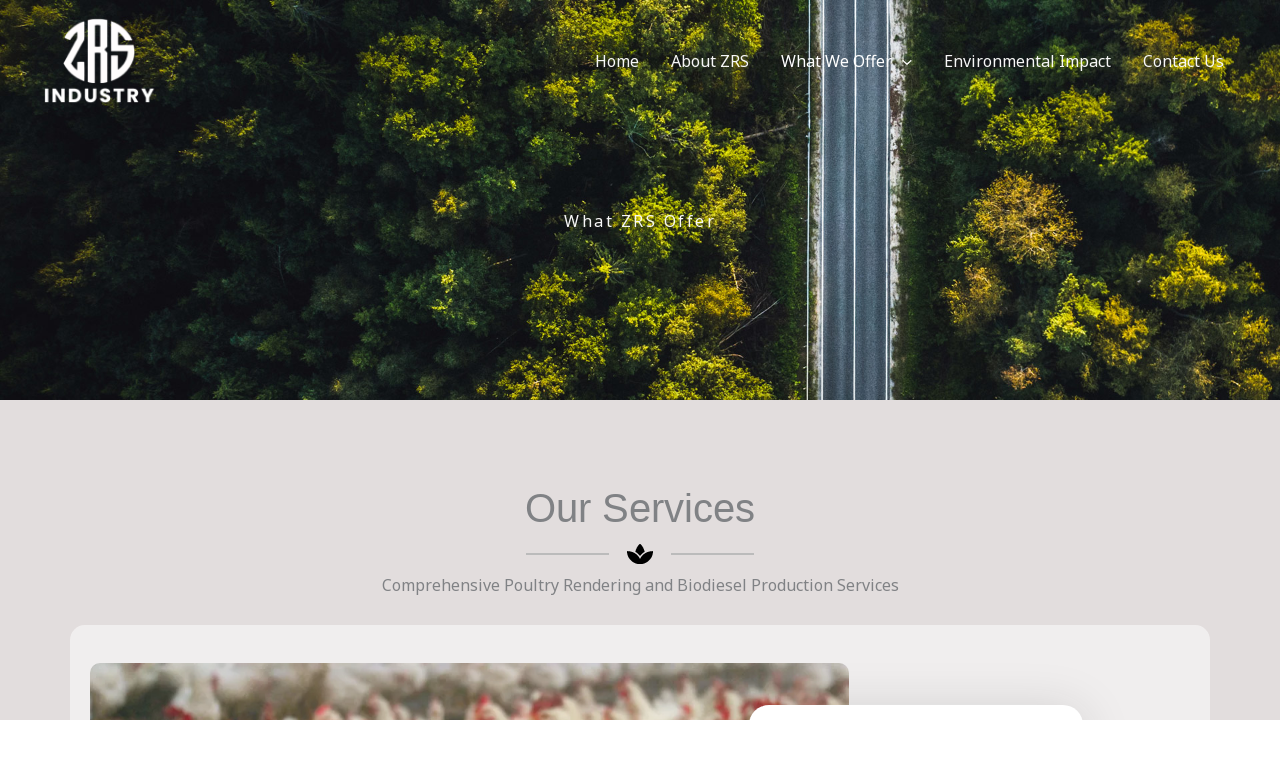

--- FILE ---
content_type: text/css
request_url: https://zrsindustries.com/wp-content/uploads/elementor/css/post-542.css?ver=1764763245
body_size: 2058
content:
.elementor-542 .elementor-element.elementor-element-3b0de624{--display:flex;--min-height:400px;--flex-direction:row;--container-widget-width:calc( ( 1 - var( --container-widget-flex-grow ) ) * 100% );--container-widget-height:100%;--container-widget-flex-grow:1;--container-widget-align-self:stretch;--flex-wrap-mobile:wrap;--align-items:stretch;--gap:10px 10px;--row-gap:10px;--column-gap:10px;--overlay-opacity:0.6;--padding-top:200px;--padding-bottom:100px;--padding-left:0px;--padding-right:0px;}.elementor-542 .elementor-element.elementor-element-3b0de624:not(.elementor-motion-effects-element-type-background), .elementor-542 .elementor-element.elementor-element-3b0de624 > .elementor-motion-effects-container > .elementor-motion-effects-layer{background-image:url("https://zrsindustries.com/wp-content/uploads/2024/10/interior-biohero.jpg");background-position:center center;background-size:cover;}.elementor-542 .elementor-element.elementor-element-3b0de624::before, .elementor-542 .elementor-element.elementor-element-3b0de624 > .elementor-background-video-container::before, .elementor-542 .elementor-element.elementor-element-3b0de624 > .e-con-inner > .elementor-background-video-container::before, .elementor-542 .elementor-element.elementor-element-3b0de624 > .elementor-background-slideshow::before, .elementor-542 .elementor-element.elementor-element-3b0de624 > .e-con-inner > .elementor-background-slideshow::before, .elementor-542 .elementor-element.elementor-element-3b0de624 > .elementor-motion-effects-container > .elementor-motion-effects-layer::before{--background-overlay:'';}.elementor-542 .elementor-element.elementor-element-7bb99722{--display:flex;}.elementor-542 .elementor-element.elementor-element-207dafa6{text-align:center;}.elementor-542 .elementor-element.elementor-element-207dafa6 .elementor-heading-title{letter-spacing:2.5px;color:var( --e-global-color-astglobalcolor5 );}.elementor-542 .elementor-element.elementor-element-1ec3aa2d:not(.elementor-motion-effects-element-type-background), .elementor-542 .elementor-element.elementor-element-1ec3aa2d > .elementor-motion-effects-container > .elementor-motion-effects-layer{background-color:#E2DDDD;}.elementor-542 .elementor-element.elementor-element-1ec3aa2d{transition:background 0.3s, border 0.3s, border-radius 0.3s, box-shadow 0.3s;padding:80px 0px 100px 0px;}.elementor-542 .elementor-element.elementor-element-1ec3aa2d > .elementor-background-overlay{transition:background 0.3s, border-radius 0.3s, opacity 0.3s;}.elementor-542 .elementor-element.elementor-element-2ecbc541 > .elementor-widget-wrap > .elementor-widget:not(.elementor-widget__width-auto):not(.elementor-widget__width-initial):not(:last-child):not(.elementor-absolute){margin-bottom:0px;}.elementor-542 .elementor-element.elementor-element-4bc0ca1e{text-align:center;}.elementor-542 .elementor-element.elementor-element-4bc0ca1e .elementor-heading-title{font-family:"Arial", Sans-serif;font-size:40px;}.elementor-542 .elementor-element.elementor-element-49f0b07c{--divider-border-style:solid;--divider-color:#BBBBBB;--divider-border-width:1.5px;--divider-icon-size:26px;--divider-element-spacing:18px;}.elementor-542 .elementor-element.elementor-element-49f0b07c > .elementor-widget-container{padding:0px 0px 0px 0px;}.elementor-542 .elementor-element.elementor-element-49f0b07c .elementor-divider-separator{width:20%;margin:0 auto;margin-center:0;}.elementor-542 .elementor-element.elementor-element-49f0b07c .elementor-divider{text-align:center;padding-block-start:5px;padding-block-end:5px;}.elementor-542 .elementor-element.elementor-element-238e4685{text-align:center;}.elementor-542 .elementor-element.elementor-element-60b1db9e > .elementor-container > .elementor-column > .elementor-widget-wrap{align-content:center;align-items:center;}.elementor-542 .elementor-element.elementor-element-60b1db9e:not(.elementor-motion-effects-element-type-background), .elementor-542 .elementor-element.elementor-element-60b1db9e > .elementor-motion-effects-container > .elementor-motion-effects-layer{background-color:#FFFFFF80;}.elementor-542 .elementor-element.elementor-element-60b1db9e, .elementor-542 .elementor-element.elementor-element-60b1db9e > .elementor-background-overlay{border-radius:15px 15px 0px 0px;}.elementor-542 .elementor-element.elementor-element-60b1db9e{transition:background 0.3s, border 0.3s, border-radius 0.3s, box-shadow 0.3s;margin-top:0px;margin-bottom:0px;padding:20px 20px 20px 20px;}.elementor-542 .elementor-element.elementor-element-60b1db9e > .elementor-background-overlay{transition:background 0.3s, border-radius 0.3s, opacity 0.3s;}.elementor-542 .elementor-element.elementor-element-2635891a img{width:100%;border-radius:10px 10px 10px 10px;}.elementor-542 .elementor-element.elementor-element-38d584bf:not(.elementor-motion-effects-element-type-background) > .elementor-widget-wrap, .elementor-542 .elementor-element.elementor-element-38d584bf > .elementor-widget-wrap > .elementor-motion-effects-container > .elementor-motion-effects-layer{background-color:#ffffff;}.elementor-bc-flex-widget .elementor-542 .elementor-element.elementor-element-38d584bf.elementor-column .elementor-widget-wrap{align-items:center;}.elementor-542 .elementor-element.elementor-element-38d584bf.elementor-column.elementor-element[data-element_type="column"] > .elementor-widget-wrap.elementor-element-populated{align-content:center;align-items:center;}.elementor-542 .elementor-element.elementor-element-38d584bf > .elementor-widget-wrap > .elementor-widget:not(.elementor-widget__width-auto):not(.elementor-widget__width-initial):not(:last-child):not(.elementor-absolute){margin-bottom:0px;}.elementor-542 .elementor-element.elementor-element-38d584bf > .elementor-element-populated, .elementor-542 .elementor-element.elementor-element-38d584bf > .elementor-element-populated > .elementor-background-overlay, .elementor-542 .elementor-element.elementor-element-38d584bf > .elementor-background-slideshow{border-radius:20px 20px 20px 20px;}.elementor-542 .elementor-element.elementor-element-38d584bf > .elementor-element-populated{box-shadow:0px 5px 50px 0px rgba(33, 33, 33, 0.15);transition:background 0.3s, border 0.3s, border-radius 0.3s, box-shadow 0.3s;margin:60px 0px 60px -100px;--e-column-margin-right:0px;--e-column-margin-left:-100px;padding:34px 34px 34px 34px;}.elementor-542 .elementor-element.elementor-element-38d584bf > .elementor-element-populated > .elementor-background-overlay{transition:background 0.3s, border-radius 0.3s, opacity 0.3s;}.elementor-542 .elementor-element.elementor-element-7a8a78d2{--divider-border-style:solid;--divider-color:#212121;--divider-border-width:2px;}.elementor-542 .elementor-element.elementor-element-7a8a78d2 > .elementor-widget-container{margin:0px 0px 0px 0px;}.elementor-542 .elementor-element.elementor-element-7a8a78d2 .elementor-divider-separator{width:100%;margin:0 auto;margin-left:0;}.elementor-542 .elementor-element.elementor-element-7a8a78d2 .elementor-divider{text-align:left;padding-block-start:25px;padding-block-end:25px;}.elementor-542 .elementor-element.elementor-element-50167aaa > .elementor-widget-container{margin:0px 0px 0px 0px;}.elementor-542 .elementor-element.elementor-element-54a2ef2f > .elementor-widget-container{margin:30px 0px 0px 0px;}.elementor-542 .elementor-element.elementor-element-32824609 > .elementor-container > .elementor-column > .elementor-widget-wrap{align-content:center;align-items:center;}.elementor-542 .elementor-element.elementor-element-32824609:not(.elementor-motion-effects-element-type-background), .elementor-542 .elementor-element.elementor-element-32824609 > .elementor-motion-effects-container > .elementor-motion-effects-layer{background-color:#FFFFFF80;}.elementor-542 .elementor-element.elementor-element-32824609:hover{background-color:#FFFFFFCC;}.elementor-542 .elementor-element.elementor-element-32824609, .elementor-542 .elementor-element.elementor-element-32824609 > .elementor-background-overlay{border-radius:0px 0px 15px 15px;}.elementor-542 .elementor-element.elementor-element-32824609{transition:background 0.3s, border 0.3s, border-radius 0.3s, box-shadow 0.3s;margin-top:0px;margin-bottom:0px;padding:20px 20px 20px 20px;}.elementor-542 .elementor-element.elementor-element-32824609 > .elementor-background-overlay{transition:background 0.3s, border-radius 0.3s, opacity 0.3s;}.elementor-542 .elementor-element.elementor-element-29164ada:not(.elementor-motion-effects-element-type-background) > .elementor-widget-wrap, .elementor-542 .elementor-element.elementor-element-29164ada > .elementor-widget-wrap > .elementor-motion-effects-container > .elementor-motion-effects-layer{background-color:#ffffff;}.elementor-bc-flex-widget .elementor-542 .elementor-element.elementor-element-29164ada.elementor-column .elementor-widget-wrap{align-items:center;}.elementor-542 .elementor-element.elementor-element-29164ada.elementor-column.elementor-element[data-element_type="column"] > .elementor-widget-wrap.elementor-element-populated{align-content:center;align-items:center;}.elementor-542 .elementor-element.elementor-element-29164ada > .elementor-widget-wrap > .elementor-widget:not(.elementor-widget__width-auto):not(.elementor-widget__width-initial):not(:last-child):not(.elementor-absolute){margin-bottom:0px;}.elementor-542 .elementor-element.elementor-element-29164ada > .elementor-element-populated, .elementor-542 .elementor-element.elementor-element-29164ada > .elementor-element-populated > .elementor-background-overlay, .elementor-542 .elementor-element.elementor-element-29164ada > .elementor-background-slideshow{border-radius:20px 20px 20px 20px;}.elementor-542 .elementor-element.elementor-element-29164ada > .elementor-element-populated{box-shadow:0px 5px 50px 0px rgba(33, 33, 33, 0.15);transition:background 0.5s, border 0.3s, border-radius 0.3s, box-shadow 0.3s;margin:60px -100px 60px 100px;--e-column-margin-right:-100px;--e-column-margin-left:100px;padding:40px 40px 40px 40px;}.elementor-542 .elementor-element.elementor-element-29164ada > .elementor-element-populated > .elementor-background-overlay{transition:background 0.3s, border-radius 0.3s, opacity 0.3s;}.elementor-542 .elementor-element.elementor-element-29164ada{z-index:1;}.elementor-542 .elementor-element.elementor-element-290706be{text-align:left;}.elementor-542 .elementor-element.elementor-element-33b4a7a8{--divider-border-style:solid;--divider-color:#212121;--divider-border-width:2px;}.elementor-542 .elementor-element.elementor-element-33b4a7a8 > .elementor-widget-container{margin:0px 0px 0px 0px;}.elementor-542 .elementor-element.elementor-element-33b4a7a8 .elementor-divider-separator{width:100%;margin:0 auto;margin-left:0;}.elementor-542 .elementor-element.elementor-element-33b4a7a8 .elementor-divider{text-align:left;padding-block-start:25px;padding-block-end:25px;}.elementor-542 .elementor-element.elementor-element-77dbec0 > .elementor-widget-container{margin:0px 0px 0px 0px;}.elementor-542 .elementor-element.elementor-element-77dbec0{text-align:left;}.elementor-542 .elementor-element.elementor-element-1df44c1e > .elementor-widget-container{margin:30px 0px 0px 0px;}.elementor-542 .elementor-element.elementor-element-65a77fef img{width:100%;border-radius:10px 10px 10px 10px;}.elementor-542 .elementor-element.elementor-element-36d0f2e > .elementor-container > .elementor-column > .elementor-widget-wrap{align-content:center;align-items:center;}.elementor-542 .elementor-element.elementor-element-36d0f2e:not(.elementor-motion-effects-element-type-background), .elementor-542 .elementor-element.elementor-element-36d0f2e > .elementor-motion-effects-container > .elementor-motion-effects-layer{background-color:#FFFFFF;}.elementor-542 .elementor-element.elementor-element-36d0f2e{transition:background 0.3s, border 0.3s, border-radius 0.3s, box-shadow 0.3s;padding:50px 0px 60px 0px;}.elementor-542 .elementor-element.elementor-element-36d0f2e > .elementor-background-overlay{transition:background 0.3s, border-radius 0.3s, opacity 0.3s;}.elementor-542 .elementor-element.elementor-element-26ae4500 > .elementor-element-populated{margin:0px 0px 0px 0px;--e-column-margin-right:0px;--e-column-margin-left:0px;}.elementor-542 .elementor-element.elementor-element-1c4fd03e img{border-radius:5px 5px 5px 5px;}.elementor-542 .elementor-element.elementor-element-2e9bfd8a > .elementor-element-populated{margin:0px 20px 0px 0px;--e-column-margin-right:20px;--e-column-margin-left:0px;padding:30px 0px 30px 30px;}.elementor-542 .elementor-element.elementor-element-1f0390e3{text-align:justify;}.elementor-542 .elementor-element.elementor-element-41299264{--display:flex;--flex-direction:row;--container-widget-width:calc( ( 1 - var( --container-widget-flex-grow ) ) * 100% );--container-widget-height:100%;--container-widget-flex-grow:1;--container-widget-align-self:stretch;--flex-wrap-mobile:wrap;--align-items:stretch;--gap:0px 0px;--row-gap:0px;--column-gap:0px;--overlay-opacity:0.6;--padding-top:100px;--padding-bottom:100px;--padding-left:0px;--padding-right:0px;}.elementor-542 .elementor-element.elementor-element-41299264:not(.elementor-motion-effects-element-type-background), .elementor-542 .elementor-element.elementor-element-41299264 > .elementor-motion-effects-container > .elementor-motion-effects-layer{background-image:url("https://zrsindustries.com/wp-content/uploads/2024/10/pexels-alban-mehmeti-184979123-18201071.jpg");background-position:center center;background-size:cover;}.elementor-542 .elementor-element.elementor-element-41299264::before, .elementor-542 .elementor-element.elementor-element-41299264 > .elementor-background-video-container::before, .elementor-542 .elementor-element.elementor-element-41299264 > .e-con-inner > .elementor-background-video-container::before, .elementor-542 .elementor-element.elementor-element-41299264 > .elementor-background-slideshow::before, .elementor-542 .elementor-element.elementor-element-41299264 > .e-con-inner > .elementor-background-slideshow::before, .elementor-542 .elementor-element.elementor-element-41299264 > .elementor-motion-effects-container > .elementor-motion-effects-layer::before{--background-overlay:'';}.elementor-542 .elementor-element.elementor-element-2745824{--display:flex;--margin-top:0px;--margin-bottom:0px;--margin-left:0px;--margin-right:0px;--padding-top:0px;--padding-bottom:0px;--padding-left:0px;--padding-right:0px;}.elementor-542 .elementor-element.elementor-element-7f662e96 > .elementor-widget-container{padding:0px 0px 0px 0px;}.elementor-542 .elementor-element.elementor-element-7f662e96 .elementor-image-box-wrapper{text-align:center;}.elementor-542 .elementor-element.elementor-element-7f662e96 .elementor-image-box-title{margin-bottom:20px;font-family:"Arial", Sans-serif;font-size:40px;text-transform:capitalize;font-style:italic;color:var( --e-global-color-astglobalcolor5 );}.elementor-542 .elementor-element.elementor-element-7f662e96 .elementor-image-box-description{color:var( --e-global-color-astglobalcolor5 );}.elementor-542 .elementor-element.elementor-element-9b22197 .elementor-button{background-color:rgba(0,0,0,0);fill:var( --e-global-color-astglobalcolor5 );color:var( --e-global-color-astglobalcolor5 );border-style:solid;border-width:2px 2px 2px 2px;border-color:var( --e-global-color-astglobalcolor5 );border-radius:0px 0px 0px 0px;}.elementor-542 .elementor-element.elementor-element-9b22197 .elementor-button:hover, .elementor-542 .elementor-element.elementor-element-9b22197 .elementor-button:focus{background-color:var( --e-global-color-astglobalcolor5 );color:var( --e-global-color-astglobalcolor1 );border-color:var( --e-global-color-astglobalcolor5 );}.elementor-542 .elementor-element.elementor-element-9b22197 > .elementor-widget-container{margin:30px 0px 0px 0px;}.elementor-542 .elementor-element.elementor-element-9b22197 .elementor-button:hover svg, .elementor-542 .elementor-element.elementor-element-9b22197 .elementor-button:focus svg{fill:var( --e-global-color-astglobalcolor1 );}body.elementor-page-542:not(.elementor-motion-effects-element-type-background), body.elementor-page-542 > .elementor-motion-effects-container > .elementor-motion-effects-layer{background-color:#ffffff;}@media(max-width:1024px){.elementor-542 .elementor-element.elementor-element-3b0de624{--padding-top:140px;--padding-bottom:80px;--padding-left:80px;--padding-right:80px;}.elementor-542 .elementor-element.elementor-element-207dafa6 .elementor-heading-title{font-size:40px;}.elementor-542 .elementor-element.elementor-element-1ec3aa2d{padding:80px 30px 80px 30px;}.elementor-542 .elementor-element.elementor-element-49f0b07c .elementor-divider{padding-block-start:7px;padding-block-end:7px;}.elementor-542 .elementor-element.elementor-element-38d584bf > .elementor-element-populated{margin:-50px 50px 0px 50px;--e-column-margin-right:50px;--e-column-margin-left:50px;}.elementor-542 .elementor-element.elementor-element-29164ada > .elementor-element-populated{margin:-50px 50px 0px 50px;--e-column-margin-right:50px;--e-column-margin-left:50px;}.elementor-542 .elementor-element.elementor-element-36d0f2e{padding:90px 25px 90px 25px;}.elementor-542 .elementor-element.elementor-element-2e9bfd8a > .elementor-element-populated{padding:0px 0px 0px 30px;}.elementor-542 .elementor-element.elementor-element-41299264{--padding-top:50px;--padding-bottom:50px;--padding-left:50px;--padding-right:50px;}}@media(max-width:767px){.elementor-542 .elementor-element.elementor-element-3b0de624{--min-height:0px;--padding-top:140px;--padding-bottom:80px;--padding-left:0px;--padding-right:0px;}.elementor-542 .elementor-element.elementor-element-7bb99722{--padding-top:0px;--padding-bottom:0px;--padding-left:0px;--padding-right:0px;}.elementor-542 .elementor-element.elementor-element-207dafa6 .elementor-heading-title{font-size:30px;}.elementor-542 .elementor-element.elementor-element-1ec3aa2d{padding:60px 30px 60px 30px;}.elementor-542 .elementor-element.elementor-element-49f0b07c .elementor-divider-separator{width:86%;}.elementor-542 .elementor-element.elementor-element-49f0b07c .elementor-divider{padding-block-start:5px;padding-block-end:5px;}.elementor-542 .elementor-element.elementor-element-49f0b07c{--divider-icon-size:21px;}.elementor-542 .elementor-element.elementor-element-38d584bf > .elementor-element-populated{margin:0px 0px 0px 0px;--e-column-margin-right:0px;--e-column-margin-left:0px;padding:30px 15px 30px 15px;}.elementor-542 .elementor-element.elementor-element-b82abf2{text-align:center;}.elementor-542 .elementor-element.elementor-element-7a8a78d2 > .elementor-widget-container{margin:0px 0px 0px 0px;}.elementor-542 .elementor-element.elementor-element-7a8a78d2 .elementor-divider-separator{width:25%;margin:0 auto;margin-center:0;}.elementor-542 .elementor-element.elementor-element-7a8a78d2 .elementor-divider{text-align:center;padding-block-start:10px;padding-block-end:10px;}.elementor-542 .elementor-element.elementor-element-50167aaa > .elementor-widget-container{margin:0px 0px 0px 0px;}.elementor-542 .elementor-element.elementor-element-50167aaa{text-align:center;}.elementor-542 .elementor-element.elementor-element-54a2ef2f > .elementor-widget-container{margin:40px 0px 0px 0px;}.elementor-542 .elementor-element.elementor-element-32824609{margin-top:50px;margin-bottom:0px;}.elementor-542 .elementor-element.elementor-element-29164ada > .elementor-element-populated{margin:0px 0px 0px 0px;--e-column-margin-right:0px;--e-column-margin-left:0px;padding:30px 13px 30px 10px;}.elementor-542 .elementor-element.elementor-element-290706be{text-align:center;}.elementor-542 .elementor-element.elementor-element-33b4a7a8 > .elementor-widget-container{margin:0px 0px 0px 0px;}.elementor-542 .elementor-element.elementor-element-33b4a7a8 .elementor-divider-separator{width:25%;margin:0 auto;margin-center:0;}.elementor-542 .elementor-element.elementor-element-33b4a7a8 .elementor-divider{text-align:center;padding-block-start:10px;padding-block-end:10px;}.elementor-542 .elementor-element.elementor-element-77dbec0 > .elementor-widget-container{margin:0px 0px 0px 0px;}.elementor-542 .elementor-element.elementor-element-77dbec0{text-align:center;}.elementor-542 .elementor-element.elementor-element-1df44c1e > .elementor-widget-container{margin:40px 0px 0px 0px;}.elementor-542 .elementor-element.elementor-element-36d0f2e{padding:75px 20px 75px 20px;}.elementor-542 .elementor-element.elementor-element-26ae4500 > .elementor-element-populated{margin:0px 0px 0px 0px;--e-column-margin-right:0px;--e-column-margin-left:0px;}.elementor-542 .elementor-element.elementor-element-2e9bfd8a > .elementor-element-populated{margin:30px 0px 0px 0px;--e-column-margin-right:0px;--e-column-margin-left:0px;padding:0px 0px 0px 0px;}.elementor-542 .elementor-element.elementor-element-41299264{--margin-top:0px;--margin-bottom:0px;--margin-left:0px;--margin-right:0px;--padding-top:50px;--padding-bottom:50px;--padding-left:30px;--padding-right:30px;}}@media(min-width:768px){.elementor-542 .elementor-element.elementor-element-5d04b5ca{width:69%;}.elementor-542 .elementor-element.elementor-element-38d584bf{width:30.333%;}.elementor-542 .elementor-element.elementor-element-29164ada{width:30%;}.elementor-542 .elementor-element.elementor-element-aed1845{width:69.333%;}.elementor-542 .elementor-element.elementor-element-41299264{--content-width:900px;}.elementor-542 .elementor-element.elementor-element-2745824{--width:100%;}}@media(max-width:1024px) and (min-width:768px){.elementor-542 .elementor-element.elementor-element-5d04b5ca{width:100%;}.elementor-542 .elementor-element.elementor-element-38d584bf{width:100%;}.elementor-542 .elementor-element.elementor-element-29164ada{width:100%;}.elementor-542 .elementor-element.elementor-element-aed1845{width:100%;}}